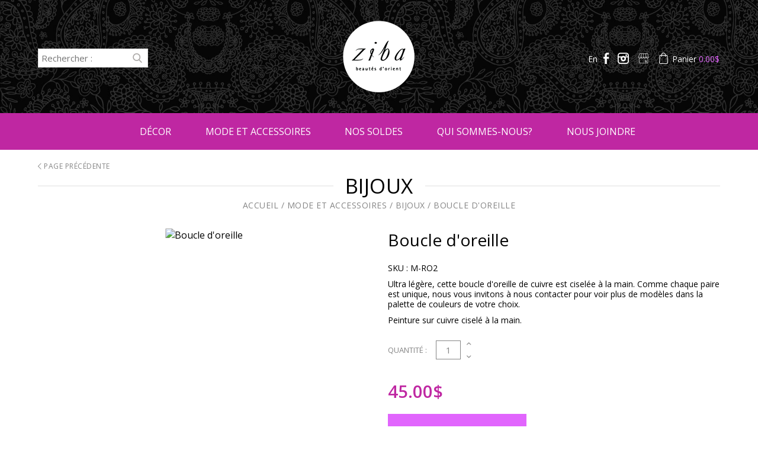

--- FILE ---
content_type: text/html; charset=utf-8
request_url: https://zibaquebec.com/product/boucle-d-oreille-718/
body_size: 8520
content:
<!DOCTYPE HTML><html xmlns="http://www.w3.org/1999/xhtml" xml:lang="fr" lang="fr" dir="ltr" ><head><meta name='viewport' content='width=device-width, initial-scale=1, maximum-scale=5,viewport-fit=cover'><meta name='google' content='notranslate'><meta http-equiv="Content-Type" content="text/html; charset=utf-8" /><meta name="description" content="Ziba Québec propose des produits provenant du Moyen-Orient.<p>Ultra l&eacute;g&egrave;re, cette boucle d&#39;oreille de cuivre est cisel&eacute;e &agrave; la main. Comme chaque paire est unique, nous vous invitons &agrave; nous contacter pour voir plus de mod&egrave;les dans la palette de couleurs de votre choix.</p> <p>Peinture sur cuivre cisel&eacute; &agrave; la main.</p>" /><meta name="keywords" content=",Moyen Orient, Turquie, Inde, Pakistan, Iran, Égypte, Tunisie, Maroc, Lampes, Lampes suspendues, Murales et plafonniers, Lampes de table, Lampes sur pied,Bottes, Sandales, Babouches, Sacs à main, Bijoux, Bracelets, Boucles d'oreilles, Poterie, Poterie perse, Poterie fait main, Malileh Kari, Québec, Sainte-Anne, Grande-Allée,Exotique, Asie, AfriqueBoucle, d'oreille, Bijoux, accessoires, Beautés, d'Orient" /><title> Boucle d'oreille M-RO2 Bijoux Mode et accessoires Beautés d'Orient</title><link rel="icon" type="image/png" href="https://zibaquebec.com/favicon.ico" /><link href="https://zibaquebec.com/css/cms/global.min.css?1681992369" rel="stylesheet" /><script> </script><script src="https://cdn.progexpert.com/js/jquery/jquery-3.6.3.min.js" ></script> <script async src='https://www.googletagmanager.com/gtag/js?id=UA-99223061-1'></script> <script> try { window.dataLayer = window.dataLayer || []; function gtag(){dataLayer.push(arguments);} gtag('js', new Date()); gtag('config', 'UA-99223061-1'); }catch(err) { console.log(err.message); } </script> <script> try { !function(f,b,e,v,n,t,s) {if(f.fbq)return;n=f.fbq=function(){n.callMethod? n.callMethod.apply(n,arguments):n.queue.push(arguments)}; if(!f._fbq)f._fbq=n;n.push=n;n.loaded=!0;n.version='2.0'; n.queue=[];t=b.createElement(e);t.async=!0; t.src=v;s=b.getElementsByTagName(e)[0]; s.parentNode.insertBefore(t,s)}(window,document,'script', 'https://connect.facebook.net/fr_CA/fbevents.js'); fbq('init', '217826138599861'); fbq('track', 'PageView'); }catch(err) { console.log(err.message); } </script> <noscript><img height='1' width='1' src='https://www.facebook.com/tr?id=217826138599861&ev=PageView'&noscript=1' title='Facebook Pixel' alt='Facebook Pixel' /></noscript> <meta name='p:domain_verify' content='1'/> <meta name='facebook-domain-verification' content='1'/> <script async defer src="https://connect.facebook.net/fr_FR/sdk/xfbml.customerchat.js"></script> <script>window.fbAsyncInit = function() { FB.init({autoLogAppEvents: true,xfbml: true,version: 'v3.2'}); };</script><meta name="google-site-verification" content="J4dzKWONzXThqy_ZE3T3rh8-1hVgRfmV8H6brLTp1Gw" /><meta name='viewport' content='width=device-width, initial-scale=1, maximum-scale=1'><!-- Facebook Pixel Code --> <script> !function(f,b,e,v,n,t,s) {if(f.fbq)return;n=f.fbq=function(){n.callMethod? n.callMethod.apply(n,arguments):n.queue.push(arguments)}; if(!f._fbq)f._fbq=n;n.push=n;n.loaded=!0;n.version='2.0'; n.queue=[];t=b.createElement(e);t.async=!0; t.src=v;s=b.getElementsByTagName(e)[0]; s.parentNode.insertBefore(t,s)}(window, document,'script', 'https://connect.facebook.net/fr_CA/fbevents.js'); fbq('init', '578160205985352'); fbq('track', 'PageView'); </script> <noscript><img height='1' width='1' style='display:none' src='https://www.facebook.com/tr?id=578160205985352&ev=PageView&noscript=1' /></noscript> <!-- End Facebook Pixel Code --><style >#menu_Disconnect { display: none; }</style><script src="//cdn.progexpert.com/js/loadcss.js" ></script><link rel='dns-prefetch' href='//cdn.progexpert.com/' /></head><body id='body' > <div class="sw-header" ><div class="top-header" ><div class="wrapper" ><div class="line" ><div class="left-side" ><form class="search-form" method="GET" action="https://zibaquebec.com/catalogue" ><input type="text" name="search" id="search" value="" placeholder="Rechercher :" /><button class="search-button" ><span class="icon icon-search" ></span></button></form><button class="toggle-menu" ><span class="icon icon-menu" ></span></button></div><div class="middle-side" ><a href="https://zibaquebec.com" class="logo" rel="dofollow" title="Ziba Québec" hreflang='fr'><img src="https://zibaquebec.com/css/img/logo-white.png?1492112485" alt="Ziba Québec" title="Ziba Québec" /></a></div><div class="right-side" ><ul ><li class="lang" ><a href="https://zibaquebec.com/product/boucle-d-oreille-718/?lg=en_US" class="lang" rel="dofollow" title="English" hreflang='fr'><span >En</span></a></li><li class="social" data-tooltip="Facebook" ><a href="https://www.facebook.com/zibaquebec" target="_blank" rel="nofollow noopener noreferrer" title="Voir la page Facebook de Ziba" hreflang='fr'><span class="icon icon-facebook" ></span></a></li><li class="social" data-tooltip="Instagram" ><a href="https://www.instagram.com/zibaquebec/" target="_blank" rel="nofollow noopener noreferrer" title="Voir le compte Instagram de Ziba" hreflang='fr'><span class="icon icon-instagram" ></span></a></li><li class="social" data-tooltip="Google Business" ><a href="https://g.page/zibaquebec/review?gm" target="_blank" rel="nofollow noopener noreferrer" title="Donnez votre avis" hreflang='fr'><span class="icon icon-business" ></span></a></li><li class="cart" data-tooltip="Panier" ><a href="https://zibaquebec.com/panier" rel="dofollow" hreflang='fr'><span class="icon icon-cart" ></span><span class="text" >Panier <span class="total" ><span class="priceOnly" >0.00</span>$</span></span></a></li></ul></div></div></div></div><div class="bottom-header" ><nav class="wrapper" ><ul class="main-nav" ><li class="link has-submenu" ><a href="https://zibaquebec.com/catalogue/decor" rel="dofollow" title="Décor" hreflang='fr'>Décor</a><ul class="sub-menu" ><li class="link" ><a href="https://zibaquebec.com/catalogue/decor/lampes" rel="dofollow" title="Lampes" hreflang='fr'>Lampes</a></li><li class="link" ><a href="https://zibaquebec.com/catalogue/decor/plats-en-ceramique-faits-a-la-main" rel="dofollow" title="Plats en céramique faits à la main" hreflang='fr'>Plats en céramique faits à la main</a></li><li class="link" ><a href="https://zibaquebec.com/catalogue/decor/boites" rel="dofollow" title="Boîtes" hreflang='fr'>Boîtes</a></li><li class="link" ><a href="https://zibaquebec.com/catalogue/decor/sous-plats" rel="dofollow" title="Sous-plats" hreflang='fr'>Sous-plats</a></li><li class="link" ><a href="https://zibaquebec.com/catalogue/decor/-objets-deco-en-metal" rel="dofollow" title=" Objets déco en metal" hreflang='fr'> Objets déco en metal</a></li><li class="link" ><a href="https://zibaquebec.com/catalogue/decor/decorations-murales" rel="dofollow" title="Décorations murales" hreflang='fr'>Décorations murales</a></li><li class="link" ><a href="https://zibaquebec.com/catalogue/decor/animaux-en-ceramique" rel="dofollow" title="Animaux en céramique" hreflang='fr'>Animaux en céramique</a></li><li class="link" ><a href="https://zibaquebec.com/catalogue/decor/tapis" rel="dofollow" title="Tapis" hreflang='fr'>Tapis</a></li><li class="link" ><a href="https://zibaquebec.com/catalogue/decor/argenterie-de-filigrane-perse" rel="dofollow" title="Argenterie de filigrane perse" hreflang='fr'>Argenterie de filigrane perse</a></li><li class="link" ><a href="https://zibaquebec.com/catalogue/decor/coussins" rel="dofollow" title="Coussins" hreflang='fr'>Coussins</a></li></ul></li><li class="link has-submenu" ><a href="https://zibaquebec.com/catalogue/mode-et-accessoires" rel="dofollow" title="Mode et accessoires" hreflang='fr'>Mode et accessoires</a><ul class="sub-menu" ><li class="link" ><a href="https://zibaquebec.com/catalogue/mode-et-accessoires/bottes-sandales-babouches" rel="dofollow" title="Bottes, Sandales, Babouches" hreflang='fr'>Bottes, Sandales, Babouches</a></li><li class="link" ><a href="https://zibaquebec.com/catalogue/mode-et-accessoires/henne" rel="dofollow" title="Henné" hreflang='fr'>Henné</a></li><li class="link" ><a href="https://zibaquebec.com/catalogue/mode-et-accessoires/encens" rel="dofollow" title="Encens" hreflang='fr'>Encens</a></li><li class="link" ><a href="https://zibaquebec.com/catalogue/mode-et-accessoires/portefeuilles" rel="dofollow" title="Portefeuilles" hreflang='fr'>Portefeuilles</a></li><li class="link" ><a href="https://zibaquebec.com/catalogue/mode-et-accessoires/tuniques-et-robes" rel="dofollow" title="Tuniques et Robes" hreflang='fr'>Tuniques et Robes</a></li><li class="link" ><a href="https://zibaquebec.com/catalogue/mode-et-accessoires/sacs-a-main" rel="dofollow" title="Sacs à main" hreflang='fr'>Sacs à main</a></li><li class="link" ><a href="https://zibaquebec.com/catalogue/mode-et-accessoires/bijoux" rel="dofollow" title="Bijoux" hreflang='fr'>Bijoux</a></li><li class="link" ><a href="https://zibaquebec.com/catalogue/mode-et-accessoires/parfums" rel="dofollow" title="Parfums" hreflang='fr'>Parfums</a></li><li class="link" ><a href="https://zibaquebec.com/catalogue/mode-et-accessoires/porte-cles" rel="dofollow" title="Porte-clés" hreflang='fr'>Porte-clés</a></li></ul></li><li ><a href="https://zibaquebec.com/soldes" rel="dofollow" title="Catalogue" hreflang='fr'>Nos soldes</a></li><li class="link" ><a href="https://zibaquebec.com/qui-sommes-nous" rel="dofollow" title="Qui sommes-nous?" hreflang='fr'>Qui sommes-nous?</a></li><li class="link" ><a href="https://zibaquebec.com/nous-joindre" rel="dofollow" title="Nous joindre" hreflang='fr'>Nous joindre</a></li></ul><ul class="responsive-nav" ><li class="menu-button" ><button class="toggle-menu" ><span class="icon icon-close" ></span></button></li><li class="logo" ><a href="https://zibaquebec.com" rel="dofollow" title="Ziba Québec" hreflang='fr'><img src="https://zibaquebec.com/css/img/logo-purple.png?1492112595" alt="Ziba Québec" title="Ziba Québec" /></a></li><li class="search-form" ><form class="search-form" method="GET" action="https://zibaquebec.com/catalogue" ><input type="text" name="search" id="search" value="" placeholder="Rechercher :" /><button class="search-button" ><span class="icon icon-search" ></span></button></form></li><li class="social" ><a href="https://www.facebook.com/zibaquebec" target="_blank" rel="nofollow noopener noreferrer" title="Voir la page Facebook de Ziba" hreflang='fr'><span class="icon icon-facebook" ></span></a><a href="https://g.page/zibaquebec/review?gm" target="_blank" rel="nofollow noopener noreferrer" title="Donnez votre avis" hreflang='fr'><span class="icon icon-business" ></span></a><a href="https://www.instagram.com/zibaquebec/" target="_blank" rel="nofollow noopener noreferrer" title="Voir le compte Instagram de Ziba" hreflang='fr'><span class="icon icon-instagram" ></span></a></li><li class="link has-submenu" ><a href="https://zibaquebec.com/catalogue/decor" rel="dofollow" title="Décor" hreflang='fr'>Décor</a><ul class="sub-menu" ><li class="link" ><a href="https://zibaquebec.com/catalogue/decor/lampes" rel="dofollow" title="Lampes" hreflang='fr'>Lampes</a></li><li class="link" ><a href="https://zibaquebec.com/catalogue/decor/plats-en-ceramique-faits-a-la-main" rel="dofollow" title="Plats en céramique faits à la main" hreflang='fr'>Plats en céramique faits à la main</a></li><li class="link" ><a href="https://zibaquebec.com/catalogue/decor/boites" rel="dofollow" title="Boîtes" hreflang='fr'>Boîtes</a></li><li class="link" ><a href="https://zibaquebec.com/catalogue/decor/sous-plats" rel="dofollow" title="Sous-plats" hreflang='fr'>Sous-plats</a></li><li class="link" ><a href="https://zibaquebec.com/catalogue/decor/-objets-deco-en-metal" rel="dofollow" title=" Objets déco en metal" hreflang='fr'> Objets déco en metal</a></li><li class="link" ><a href="https://zibaquebec.com/catalogue/decor/decorations-murales" rel="dofollow" title="Décorations murales" hreflang='fr'>Décorations murales</a></li><li class="link" ><a href="https://zibaquebec.com/catalogue/decor/animaux-en-ceramique" rel="dofollow" title="Animaux en céramique" hreflang='fr'>Animaux en céramique</a></li><li class="link" ><a href="https://zibaquebec.com/catalogue/decor/tapis" rel="dofollow" title="Tapis" hreflang='fr'>Tapis</a></li><li class="link" ><a href="https://zibaquebec.com/catalogue/decor/argenterie-de-filigrane-perse" rel="dofollow" title="Argenterie de filigrane perse" hreflang='fr'>Argenterie de filigrane perse</a></li><li class="link" ><a href="https://zibaquebec.com/catalogue/decor/coussins" rel="dofollow" title="Coussins" hreflang='fr'>Coussins</a></li></ul></li><li class="link has-submenu" ><a href="https://zibaquebec.com/catalogue/mode-et-accessoires" rel="dofollow" title="Mode et accessoires" hreflang='fr'>Mode et accessoires</a><ul class="sub-menu" ><li class="link" ><a href="https://zibaquebec.com/catalogue/mode-et-accessoires/bottes-sandales-babouches" rel="dofollow" title="Bottes, Sandales, Babouches" hreflang='fr'>Bottes, Sandales, Babouches</a></li><li class="link" ><a href="https://zibaquebec.com/catalogue/mode-et-accessoires/henne" rel="dofollow" title="Henné" hreflang='fr'>Henné</a></li><li class="link" ><a href="https://zibaquebec.com/catalogue/mode-et-accessoires/encens" rel="dofollow" title="Encens" hreflang='fr'>Encens</a></li><li class="link" ><a href="https://zibaquebec.com/catalogue/mode-et-accessoires/portefeuilles" rel="dofollow" title="Portefeuilles" hreflang='fr'>Portefeuilles</a></li><li class="link" ><a href="https://zibaquebec.com/catalogue/mode-et-accessoires/tuniques-et-robes" rel="dofollow" title="Tuniques et Robes" hreflang='fr'>Tuniques et Robes</a></li><li class="link" ><a href="https://zibaquebec.com/catalogue/mode-et-accessoires/sacs-a-main" rel="dofollow" title="Sacs à main" hreflang='fr'>Sacs à main</a></li><li class="link" ><a href="https://zibaquebec.com/catalogue/mode-et-accessoires/bijoux" rel="dofollow" title="Bijoux" hreflang='fr'>Bijoux</a></li><li class="link" ><a href="https://zibaquebec.com/catalogue/mode-et-accessoires/parfums" rel="dofollow" title="Parfums" hreflang='fr'>Parfums</a></li><li class="link" ><a href="https://zibaquebec.com/catalogue/mode-et-accessoires/porte-cles" rel="dofollow" title="Porte-clés" hreflang='fr'>Porte-clés</a></li></ul></li><li ><a href="https://zibaquebec.com/soldes" rel="dofollow" title="Catalogue" hreflang='fr'>Nos soldes</a></li><li class="link" ><a href="https://zibaquebec.com/qui-sommes-nous" rel="dofollow" title="Qui sommes-nous?" hreflang='fr'>Qui sommes-nous?</a></li><li class="link" ><a href="https://zibaquebec.com/nous-joindre" rel="dofollow" title="Nous joindre" hreflang='fr'>Nous joindre</a></li><li class="lang" ><a href="https://zibaquebec.com/product/boucle-d-oreille-718/?lg=en_US" class="lang" rel="dofollow" title="English" hreflang='fr'><span >En</span></a></li></ul></nav></div><div class="sticky-header" ><div class="wrapper" ><div class="logo" ><a href="https://zibaquebec.com" rel="dofollow" title="Ziba Québec" hreflang='fr'><img src="https://zibaquebec.com/css/img/logo-purple.png?1492112595" alt="Ziba Québec" title="Ziba Québec" /></a></div><ul class="menu" ><li class="link has-submenu" ><a href="https://zibaquebec.com/catalogue/decor" rel="dofollow" title="Décor" hreflang='fr'>Décor</a><ul class="sub-menu" ><li class="link" ><a href="https://zibaquebec.com/catalogue/decor/lampes" rel="dofollow" title="Lampes" hreflang='fr'>Lampes</a></li><li class="link" ><a href="https://zibaquebec.com/catalogue/decor/plats-en-ceramique-faits-a-la-main" rel="dofollow" title="Plats en céramique faits à la main" hreflang='fr'>Plats en céramique faits à la main</a></li><li class="link" ><a href="https://zibaquebec.com/catalogue/decor/boites" rel="dofollow" title="Boîtes" hreflang='fr'>Boîtes</a></li><li class="link" ><a href="https://zibaquebec.com/catalogue/decor/sous-plats" rel="dofollow" title="Sous-plats" hreflang='fr'>Sous-plats</a></li><li class="link" ><a href="https://zibaquebec.com/catalogue/decor/-objets-deco-en-metal" rel="dofollow" title=" Objets déco en metal" hreflang='fr'> Objets déco en metal</a></li><li class="link" ><a href="https://zibaquebec.com/catalogue/decor/decorations-murales" rel="dofollow" title="Décorations murales" hreflang='fr'>Décorations murales</a></li><li class="link" ><a href="https://zibaquebec.com/catalogue/decor/animaux-en-ceramique" rel="dofollow" title="Animaux en céramique" hreflang='fr'>Animaux en céramique</a></li><li class="link" ><a href="https://zibaquebec.com/catalogue/decor/tapis" rel="dofollow" title="Tapis" hreflang='fr'>Tapis</a></li><li class="link" ><a href="https://zibaquebec.com/catalogue/decor/argenterie-de-filigrane-perse" rel="dofollow" title="Argenterie de filigrane perse" hreflang='fr'>Argenterie de filigrane perse</a></li><li class="link" ><a href="https://zibaquebec.com/catalogue/decor/coussins" rel="dofollow" title="Coussins" hreflang='fr'>Coussins</a></li></ul></li><li class="link has-submenu" ><a href="https://zibaquebec.com/catalogue/mode-et-accessoires" rel="dofollow" title="Mode et accessoires" hreflang='fr'>Mode et accessoires</a><ul class="sub-menu" ><li class="link" ><a href="https://zibaquebec.com/catalogue/mode-et-accessoires/bottes-sandales-babouches" rel="dofollow" title="Bottes, Sandales, Babouches" hreflang='fr'>Bottes, Sandales, Babouches</a></li><li class="link" ><a href="https://zibaquebec.com/catalogue/mode-et-accessoires/henne" rel="dofollow" title="Henné" hreflang='fr'>Henné</a></li><li class="link" ><a href="https://zibaquebec.com/catalogue/mode-et-accessoires/encens" rel="dofollow" title="Encens" hreflang='fr'>Encens</a></li><li class="link" ><a href="https://zibaquebec.com/catalogue/mode-et-accessoires/portefeuilles" rel="dofollow" title="Portefeuilles" hreflang='fr'>Portefeuilles</a></li><li class="link" ><a href="https://zibaquebec.com/catalogue/mode-et-accessoires/tuniques-et-robes" rel="dofollow" title="Tuniques et Robes" hreflang='fr'>Tuniques et Robes</a></li><li class="link" ><a href="https://zibaquebec.com/catalogue/mode-et-accessoires/sacs-a-main" rel="dofollow" title="Sacs à main" hreflang='fr'>Sacs à main</a></li><li class="link" ><a href="https://zibaquebec.com/catalogue/mode-et-accessoires/bijoux" rel="dofollow" title="Bijoux" hreflang='fr'>Bijoux</a></li><li class="link" ><a href="https://zibaquebec.com/catalogue/mode-et-accessoires/parfums" rel="dofollow" title="Parfums" hreflang='fr'>Parfums</a></li><li class="link" ><a href="https://zibaquebec.com/catalogue/mode-et-accessoires/porte-cles" rel="dofollow" title="Porte-clés" hreflang='fr'>Porte-clés</a></li></ul></li><li ><a href="https://zibaquebec.com/soldes" rel="dofollow" title="Catalogue" hreflang='fr'>Soldes</a></li><li class="link" ><a href="https://zibaquebec.com/qui-sommes-nous" rel="dofollow" title="Qui sommes-nous?" hreflang='fr'>Qui sommes-nous?</a></li><li class="link" ><a href="https://zibaquebec.com/nous-joindre" rel="dofollow" title="Nous joindre" hreflang='fr'>Nous joindre</a></li><li class="cart " ><a href="https://zibaquebec.com/panier" rel="dofollow" title="Panier" hreflang='fr'><span class="icon icon-cart" ></span></a></li><li class="menu-button" ><button class="toggle-menu" ><span class="icon icon-menu" ></span></button></li></ul></div></div></div><div class="product-container mode-et-accessoires" ><div class="wrapper" ><div class="row-product" itemscope itemtype="https://schema.org/Product" ><div class="breadcrumb-box" ><div class="top-catalogue" ><div class="previous" ><p ><a href="javascript:" rel="nofollow" title="Page précédente" hreflang='fr'><span class="icon icon-left" ></span> Page précédente</a></p></div><div class="title" ><h1 ><span class="text" >Bijoux</span></h1><div class="breadcrumb" ><a href="https://zibaquebec.com" rel="dofollow" title="Accueil" hreflang='fr'>Accueil</a> / <a href="https://zibaquebec.com/catalogue/mode-et-accessoires" rel="dofollow" title="Mode et accessoires" hreflang='fr'>Mode et accessoires</a> / <a href="https://zibaquebec.com/catalogue/mode-et-accessoires/bijoux" itemprop="category" rel="dofollow" title="Bijoux" hreflang='fr'>Bijoux</a> / <a href="https://zibaquebec.com/catalogue/mode-et-accessoires/bijoux/boucle-d-oreille" rel="dofollow" title="Boucle d'oreille" hreflang='fr'>Boucle d'oreille</a></div></div></div></div><div class="row" ><div class="product-options-box in-sale product-section" data-section="OptionsProduct" ><div class="product-options-wrapper " ><div ><h2 ><span itemprop="name" class="dark-grey">Boucle d'oreille</span></h2><p class="attributes" ><span >SKU : </span><span itemprop="sku" >M-RO2</span></p><div class="description" itemprop="description"><p>Ultra l&eacute;g&egrave;re, cette boucle d&#39;oreille de cuivre est cisel&eacute;e &agrave; la main. Comme chaque paire est unique, nous vous invitons &agrave; nous contacter pour voir plus de mod&egrave;les dans la palette de couleurs de votre choix.</p> <p>Peinture sur cuivre cisel&eacute; &agrave; la main.</p> </div><div class="more-information" itemprop="description"></div></div><div ><div class="more-information" itemprop="description"></div><div class="select-section row two" ></div><div class="quantity" ><label >Quantité : </label><span class="quantity-number" >1</span><span class="buttons" ><button class="quantityUp" ><span class="icon icon-up-mini" ></span></button><button class="quantityDown" ><span class="icon icon-down-mini" ></span></button></span></div><p class="price" ><span >45.00</span>$</p><div itemprop="offers" itemscope itemtype="http://schema.org/Offer" style="display: none;" > <meta itemprop='priceCurrency' content='CAN' /> <meta itemprop="availability" content="http://schema.org/InStock"/> <meta itemprop="itemCondition" itemtype="http: schema.org/OfferItemCondition" content="http: schema.org/NewCondition"/> <meta itemprop='price' content='45.00' /> </div></div><button id="addToKart" class="button-purple" >Ajouter au panier</button><div class="share" ><p >Partager</p><ul ><li ><a href="https://www.facebook.com/sharer/sharer.php?u=https://zibaquebec.com/product/boucle-d-oreille-718/" target="_blank" rel="nofollow noopener noreferrer" title="Partager sur Facebook" hreflang='fr'><span class="icon icon-facebook" ></span></a></li><li ><a href="https://twitter.com/home?status=https://zibaquebec.com/product/boucle-d-oreille-718/" target="_blank" rel="nofollow noopener noreferrer" title="Partager sur Twitter" hreflang='fr'><span class="icon icon-twitter" ></span></a></li><li ><a href="https://pinterest.com/pin/create/button/?url=&media=&Boucle d'oreilledescription=Ultra l&eacute;g&egrave;re, cette boucle d&#39;oreille de cuivre est cisel&eacute;e &agrave; la main. Comme chaque paire est unique, nous vous invitons &agrave; nous contacter pour voir plus de mod&egrave;les dans la palette de couleurs de votre choix. Peinture sur cuivre cisel&eacute; &agrave; la main. " target="_blank" rel="nofollow noopener noreferrer" title="Partager sur Pinterest" hreflang='fr'><span class="icon icon-pinterest" ></span></a></li><li ><a href="https://plus.google.com/share?url=https://zibaquebec.com/product/boucle-d-oreille-718/" target="_blank" rel="nofollow noopener noreferrer" title="Partager sur Google+" hreflang='fr'><span class="icon icon-gplus" ></span></a></li><li ><a href="mailto:info@zibaquebec.com?&subject=Boucle d'oreille%20(M-RO2)" rel="dofollow" title="Partager par courriel" hreflang='fr'><span class="icon icon-mail" ></span></a></li></ul></div></div></div><div class="product-image-box product-section" data-section="ImageProduct" ><div class="product-image" ><div class="caroussel-wrapper" ><button data-nav="prev" ><span class="icon icon-left" ></span></button><button data-nav="next" ><span class="icon icon-right" ></span></button><ul ><li ><img src="https://zibaquebec.com/mod/file/ProductFichier/fa2e8c4385712f9a1d24c363a2cbe5b8.jpg?1635612717" itemprop="image" alt="Boucle d'oreille" title="Boucle d'oreille" /></li></ul></div></div></div></div></div><div class="row-other-products" ><div class="title" ><h3 ><span class="text" >Produits liés</span></h3></div><div class="caroussel-wrapper" ><button data-nav="prev" ><span class="icon icon-left" ></span></button><button data-nav="next" ><span class="icon icon-right" ></span></button><ul ><li class="" data-id="0" itemscope itemtype="http://schema.org/Product" ><a href="https://zibaquebec.com/product/boucle-d-oreille-709/" rel="dofollow" title="Boucle d'oreille" hreflang='fr'><div class="image" ><img src="https://zibaquebec.com/mod/file/ProductFichier/0415740eaa4d9decbc8da001d3fd805f.jpg?1635107841" itemprop="image" alt="Boucle d'oreille" title="Boucle d'oreille" /></div><div class="text" ><div ><h3 itemprop="name" class="name">Boucle d'oreille</h3><p itemprop="category" >Mode et accessoires, Bijoux, Boucle d'oreille</p></div><div class="price"><p class="price" ><span >45.00</span>$</p><div itemprop="offers" itemscope itemtype="http://schema.org/Offer" style="display: none;" > <meta itemprop='priceCurrency' content='CAN' /> <meta itemprop="availability" content="http://schema.org/InStock"/> <meta itemprop="itemCondition" itemtype="http: schema.org/OfferItemCondition" content="http: schema.org/NewCondition"/> <meta itemprop='price' content='45.00' /> </div></div></div></a></li><li class="" data-id="1" itemscope itemtype="http://schema.org/Product" ><a href="https://zibaquebec.com/product/boucle-d-oreille-729/" rel="dofollow" title="Boucle d'oreille" hreflang='fr'><div class="image" ><img src="https://zibaquebec.com/mod/file/ProductFichier/08f38e0434442128fab5ead6217ca759.jpg?1635614389" itemprop="image" alt="Boucle d'oreille" title="Boucle d'oreille" /></div><div class="text" ><div ><h3 itemprop="name" class="name">Boucle d'oreille</h3><p itemprop="category" >Mode et accessoires, Bijoux, Boucle d'oreille</p></div><div class="price"><p class="price" ><span >45.00</span>$</p><div itemprop="offers" itemscope itemtype="http://schema.org/Offer" style="display: none;" > <meta itemprop='priceCurrency' content='CAN' /> <meta itemprop="availability" content="http://schema.org/InStock"/> <meta itemprop="itemCondition" itemtype="http: schema.org/OfferItemCondition" content="http: schema.org/NewCondition"/> <meta itemprop='price' content='45.00' /> </div></div></div></a></li><li class="" data-id="2" itemscope itemtype="http://schema.org/Product" ><a href="https://zibaquebec.com/product/bracelet-ouvert-194/b19-5-5-cm-mode-et-accessoires-bijoux-bracelets" rel="dofollow" title="Bracelet ouvert" hreflang='fr'><div class="image" ><img src="https://zibaquebec.com/mod/file/ProductFichier/069059b7ef840f0c74a814ec9237b6ec.jpg?1495202820" itemprop="image" alt="Bracelet ouvert" title="Bracelet ouvert" /></div><div class="text" ><div ><h3 itemprop="name" class="name">Bracelet ouvert</h3><p itemprop="category" >Mode et accessoires, Bijoux, Bracelets</p></div><div class="price"><p class="price" ><span >40.00</span>$</p><div itemprop="offers" itemscope itemtype="http://schema.org/Offer" style="display: none;" > <meta itemprop='priceCurrency' content='CAN' /> <meta itemprop="availability" content="http://schema.org/InStock"/> <meta itemprop="itemCondition" itemtype="http: schema.org/OfferItemCondition" content="http: schema.org/NewCondition"/> <meta itemprop='price' content='40.00' /> </div></div></div></a></li><li class="" data-id="3" itemscope itemtype="http://schema.org/Product" ><a href="https://zibaquebec.com/product/bracelets-multiples-166/b10-1-7-cm-x-3-cm-mode-et-accessoires-bijoux-bracelets" rel="dofollow" title="Bracelets multiples" hreflang='fr'><div class="image" ><img src="https://zibaquebec.com/mod/file/ProductFichier/ed3d2c21991e3bef5e069713af9fa6ca.jpg?1495202819" itemprop="image" alt="Bracelets multiples" title="Bracelets multiples" /></div><div class="text" ><div ><h3 itemprop="name" class="name">Bracelets multiples</h3><p itemprop="category" >Mode et accessoires, Bijoux, Bracelets</p></div><div class="price"><p class="price" ><span >30.00</span>$</p><div itemprop="offers" itemscope itemtype="http://schema.org/Offer" style="display: none;" > <meta itemprop='priceCurrency' content='CAN' /> <meta itemprop="availability" content="http://schema.org/InStock"/> <meta itemprop="itemCondition" itemtype="http: schema.org/OfferItemCondition" content="http: schema.org/NewCondition"/> <meta itemprop='price' content='30.00' /> </div></div></div></a></li><li class="" data-id="4" itemscope itemtype="http://schema.org/Product" ><a href="https://zibaquebec.com/product/collier-main-de-fatma-ou-hamsa-807/" rel="dofollow" title="Collier main de Fatma ou Hamsa" hreflang='fr'><div class="image" ><img src="https://zibaquebec.com/mod/file/ProductFichier/b22b257ad0519d4500539da3c8bcf4dd.png?1641583416" itemprop="image" alt="Collier main de Fatma ou Hamsa" title="Collier main de Fatma ou Hamsa" /></div><div class="text" ><div ><h3 itemprop="name" class="name">Collier main de Fatma ou Hamsa</h3><p itemprop="category" >Mode et accessoires, Bijoux, Collier en argent</p></div><div class="price"><p class="price" ><span >85.00</span>$</p><div itemprop="offers" itemscope itemtype="http://schema.org/Offer" style="display: none;" > <meta itemprop='priceCurrency' content='CAN' /> <meta itemprop="availability" content="http://schema.org/InStock"/> <meta itemprop="itemCondition" itemtype="http: schema.org/OfferItemCondition" content="http: schema.org/NewCondition"/> <meta itemprop='price' content='85.00' /> </div></div></div></a></li><li class="" data-id="5" itemscope itemtype="http://schema.org/Product" ><a href="https://zibaquebec.com/product/bracelets-multiples-140/b4-5-7-cm-x-4-cm-mode-et-accessoires-bijoux-bracelets" rel="dofollow" title="Bracelets multiples" hreflang='fr'><div class="image" ><img src="https://zibaquebec.com/mod/file/ProductFichier/903ce9225fca3e988c2af215d4e544d3.jpg?1495202822" itemprop="image" alt="Bracelets multiples" title="Bracelets multiples" /></div><div class="text" ><div ><h3 itemprop="name" class="name">Bracelets multiples</h3><p itemprop="category" >Mode et accessoires, Bijoux, Bracelets</p></div><div class="price"><p class="price" ><span >30.00</span>$</p><div itemprop="offers" itemscope itemtype="http://schema.org/Offer" style="display: none;" > <meta itemprop='priceCurrency' content='CAN' /> <meta itemprop="availability" content="http://schema.org/InStock"/> <meta itemprop="itemCondition" itemtype="http: schema.org/OfferItemCondition" content="http: schema.org/NewCondition"/> <meta itemprop='price' content='30.00' /> </div></div></div></a></li><li class="" data-id="6" itemscope itemtype="http://schema.org/Product" ><a href="https://zibaquebec.com/product/boucle-d-oreille-713/" rel="dofollow" title="Boucle d'oreille" hreflang='fr'><div class="image" ><img src="https://zibaquebec.com/mod/file/ProductFichier/5a99158e0c52f9e7d290906c9d08268d.jpg?1635540971" itemprop="image" alt="Boucle d'oreille" title="Boucle d'oreille" /></div><div class="text" ><div ><h3 itemprop="name" class="name">Boucle d'oreille</h3><p itemprop="category" >Mode et accessoires, Bijoux, Boucle d'oreille</p></div><div class="price"><p class="price" ><span >45.00</span>$</p><div itemprop="offers" itemscope itemtype="http://schema.org/Offer" style="display: none;" > <meta itemprop='priceCurrency' content='CAN' /> <meta itemprop="availability" content="http://schema.org/InStock"/> <meta itemprop="itemCondition" itemtype="http: schema.org/OfferItemCondition" content="http: schema.org/NewCondition"/> <meta itemprop='price' content='45.00' /> </div></div></div></a></li><li class="" data-id="7" itemscope itemtype="http://schema.org/Product" ><a href="https://zibaquebec.com/product/collier-oeil-protecteur-821/" rel="dofollow" title="Collier oeil protecteur" hreflang='fr'><div class="image" ><img src="https://zibaquebec.com/mod/file/ProductFichier/45c166d697d65080d54501403b433256.png?1641586687" itemprop="image" alt="Collier oeil protecteur" title="Collier oeil protecteur" /></div><div class="text" ><div ><h3 itemprop="name" class="name">Collier oeil protecteur</h3><p itemprop="category" >Mode et accessoires, Bijoux, Collier en argent</p></div><div class="price"><p class="price" ><span >65.00</span>$</p><div itemprop="offers" itemscope itemtype="http://schema.org/Offer" style="display: none;" > <meta itemprop='priceCurrency' content='CAN' /> <meta itemprop="availability" content="http://schema.org/InStock"/> <meta itemprop="itemCondition" itemtype="http: schema.org/OfferItemCondition" content="http: schema.org/NewCondition"/> <meta itemprop='price' content='65.00' /> </div></div></div></a></li></ul></div></div></div><input type="hidden" name="prodSlug" id="prodSlug" value="" /><input type="hidden" name="prodTempSlug" id="prodTempSlug" value="boucle-d-oreille-718" /><input type="hidden" name="prodId" id="prodId" value="1185" /></div><div class="sw-footer" ><div class="wrapper" ><div class="top-footer" ><div class="row" ><div class="left-side" ><h3 >Ziba</h3><div class="addresses" ><div class="shop" itemscope itemtype="http://schema.org/Organization"><h4 itemprop="name">Vieux Québec</h4><p itemprop="address" itemscope itemtype="http://schema.org/PostalAddress" ><span itemprop="streetAddress">34 rue Sainte-Anne</span><br /><span itemprop="addressLocality">Québec</span> (<span itemprop="addressRegion">Québec</span>), <span itemprop="postalCode">G1R 3X3</span></p><p >Tél. : <span itemprop="telephone">418 694-0539</span></p></div></div></div><div class="right-side" ><div class="row" ><div class="newsletter block-footer" ><h3 >Abonnez-vous à notre infolettre!</h3><form id="newsletter-form" ><input type="text" name="email_newsletter" id="email_newsletter" value="" placeholder="Courriel" /><input type="checkbox" name="newsletter" id="newsletter" value="" /><label for="newsletter" ><span >J'accepte de recevoir les promotions et nouveautés</span></label><div ><button class="submit" >M'abonner</button></div></form></div><div class="social block-footer" ><h3 >Suivez nous</h3><ul ><li ><a href="https://www.facebook.com/zibaquebec" target="_blank" rel="nofollow noopener noreferrer" title="Voir la page Facebook de Ziba" hreflang='fr'><span class="icon icon-facebook" ></span></a></li><li class="social" ><a href="https://m.me/zibaquebec" target="_blank" rel="nofollow noopener noreferrer" title="Facebook Messenger" hreflang='fr'><span class="icon fb-msg-btn" ></span></a></li><li ><a href="https://www.instagram.com/zibaquebec/" target="_blank" rel="nofollow noopener noreferrer" title="Voir le compte Instagram de Ziba" hreflang='fr'><span class="icon icon-instagram" ></span></a></li></ul></div></div></div></div></div><div class="bottom-footer" ><div class="row" ><div class="left-side first" ><a href="https://g.page/zibaquebec/review?gm" target="_blank" rel="nofollow noopener noreferrer" title="Donnez votre avis" hreflang='fr'>Donnez votre avis</a><a href="https://zibaquebec.com/conditions-d-achat-et-politiques-de-retour" rel="dofollow" title="Conditons d'achat et politiques de retour" hreflang='fr'>Conditons d'achat et politiques de retour</a></div></div><div class="row" ><div class="left-side" ><p >Ziba Québec - Tous droits réservés 2026 - © https://zibaquebec.com/</p></div><div class="right-side" ><p class="signature" ><span >Réalisation signée</span><a href="http://progexpert.com/" target="_blank" rel="dofollow" title="ProgExpert" hreflang='fr'><img src="https://zibaquebec.com/css/img/progexpert.png?1492526939" alt="ProgExpert développement de Site Web" title="ProgExpert développement de Site Web" /></a></p></div></div></div></div></div><script src="https://cdn.progexpert.com/js/lib/jquery.md5.js" ></script><script src="https://zibaquebec.com/js/min/js-common.min.js?1722378477" ></script><script src="https://cdn.progexpert.com/js/jquery/ui-1.13.1/jquery-ui.min.js" ></script><script > var request = {"p":"..\/store\/product\/product","j":"boucle-d-oreille-718","ot":"s"}; request.module = request.module || {}; var _LG = 'fr'; var _DEFAUT_LG = 'fr'; var _SITE_URL = 'https://zibaquebec.com/'; var _SITE_LG = 'https://zibaquebec.com/fr/'; var _PROJECT_NAME = 'Ziba'; var _DISPATCH_URL = 'https://zibaquebec.com/mod/act_p/DispatchAct.php'; var _SRC_URL = 'https://cdn.progexpert.com/'; var _CONNECTED= 'NO'; var _SRC_URL_TINY = 'https://zibaquebec.com/'; var _SITE_URL_NO_S = 'https://zibaquebec.com/'; var session_id = 'v8ftodkoclsftj0s72ft6rmsnj'; var _BASE_DIR = '/home/zibaquebec/public_html/inc/../'; var _LANG = 'en'; var _SERVER_DATE = '1769604042'; var _isMobile = '0'; var isChrome = navigator.userAgent.includes("Chrome") && navigator.vendor.includes("Google Inc"); var traduction = {}; traduction['confirm'] = 'Confirmer'; traduction['recherche'] = 'Recherche'; traduction['attention'] = 'Attention'; $(document).ready(function() { if(typeof(statmemesave) !== 'undefined' && _CONNECTED =='YES'){statmemesave();}var header_bottom_height = $('.sw-header .top-header').outerHeight(); var header_height = $('.sw-header').outerHeight(); $('.toggle-menu').click(function() { $('.responsive-nav').toggleClass('toggle-menu'); return false; }); $('body').on('click','.responsive-nav .has-submenu > a',function(e){ console.log('hello'); e.preventDefault(); $(this).parent().toggleClass('active'); $(this).next().slideToggle(); }); var quantity = 1; $('[data-section="OptionsProduct"]').on('click','.quantityUp', function(){ quantity++; $('.quantity-number').text(quantity); }); $('[data-section="OptionsProduct"]').on('click','.quantityDown', function(){ if(quantity > 1){ quantity--; } $('.quantity-number').text(quantity); }); $('.back-btn').click(function() { window.history.back(); return false; }); /*$('.product-image').css('height',$('.product-options-wrapper').outerHeight());*/ $('.row-product').delegate('select.product-select','change',function() { updateProduct({'OptionsProduct':'none', 'ImageProduct': 'none'}); return false; }); $('.product-container').delegate('#addToKart','click',function() { $.post('https://zibaquebec.com/mod/store/act/PanierAct.php', { 'a': 'addProduct', 'IdProduct': $('#prodId').val(), 'quantity': quantity }, function(data) { gtag('event', 'add_to_cart', { "items": [{ "id": "1332", "name": "Collier oeil protecteur", "list_name": "Product Details", "category": "Bijoux", "price": '65.00', "quantity": quantity }]}); throwMessage(data.message,data.error,data.class); updateCartHeader(data.amount); $('.sticky-header .cart').addClass('has-product'); },'json'); return false; }); gtag('event', 'view_item', { "items": [{ "id": "1332", "name": "Collier oeil protecteur", "list_name": "Product Details", "category": "Bijoux", "price": '65.00' }]}); setProductCarouselHeight(); bindImageCarousel(); var caroussel_shown = 4, caroussel_width = 100/caroussel_shown, caroussel_i = 0, caroussel_block = 1, moving_caroussel = false; $('.row-other-products .caroussel-wrapper button[data-nav]').click(function() { var direction = $(this).data('nav'); if(moving_caroussel == false) { moving_caroussel = true; if(direction == 'next') { if(caroussel_block * caroussel_shown < caroussel_i) { $('.row-other-products .caroussel-wrapper li').animate({ 'left': '-=' + (caroussel_width * caroussel_shown) + '%' }, 1000, function() { moving_caroussel = false; }); caroussel_block++; } else { caroussel_block = 1; caroussel_i = 0; $('.row-other-products .caroussel-wrapper li').each(function() { $(this).animate({'left' : caroussel_width * caroussel_i + '%' }, 1000, function() { moving_caroussel = false; }); caroussel_i++; }); } } if(direction == 'prev') { if(caroussel_block > 1) { $('.row-other-products .caroussel-wrapper li').animate({ 'left': '+=' + (caroussel_width * caroussel_shown) + '%' }, 1000, function() { moving_caroussel = false; }); caroussel_block--; } else { caroussel_block = Math.ceil(caroussel_i / caroussel_shown); $('.row-other-products .caroussel-wrapper li').animate({ 'left': '-=' + (((caroussel_width * caroussel_shown) * caroussel_block) - (caroussel_width * caroussel_shown)) + '%' }, 1000, function() { moving_caroussel = false; }); } } } return false; }); $('.previous a').click(function(){ history.go(-1); }); $('#newsletter-form .submit').click(function() { var email = $('#email_newsletter'); if(!$('#newsletter').is(':checked')) { throwMessage('Veuillez accepter l\'abonnement.',true,'newsletter-error'); } else if(email.val() == '') { throwMessage('Veuillez entrer un courriel.',true,'newsletter-email'); } else { $.post(_SITE_URL + 'mod/act_p/NewsletterAct.php', { a: 'addEmail', email: email.val() },function(data) { throwMessage(data.message,data.error,data.class); if(data.error == false) { email.val(''); } },'json'); } return false; }); $(window).scroll(function() { if($(window).scrollTop() >= header_bottom_height) { /*$('#body').css('padding-top',header_height + 'px');*/ $('.sw-header').addClass('minimize'); } else { $('#body').css('padding-top',0); $('.sw-header').removeClass('minimize'); } }); $(window).scroll();$(window).resize(function() { header_bottom_height = $('.sw-header .top-header').outerHeight(); header_height = $('.sw-header').outerHeight(); /*setProductImageHeight();*/ setProductCarouselHeight(); window_height = $(window).height(); window_width = $(window).width(); if(window_width > 1023) { caroussel_product_shown = 1; } else { caroussel_product_shown = 1; } caroussel_product_width = 100/caroussel_product_shown; caroussel_product_block = 1; caroussel_product_i = 0; $('.product-image .caroussel-wrapper li').each(function() { $(this).css({'left' : caroussel_product_width * caroussel_product_i + '%' }); caroussel_product_i++; }); if(caroussel_product_i <= caroussel_product_shown) { $('.product-image .caroussel-wrapper button[data-nav]').hide(); } else { $('.product-image .caroussel-wrapper button[data-nav]').show(); } if(window_width > 1023) { caroussel_shown = 4; } else if(window_width > 767) { caroussel_shown = 3; } else if(window_width > 570) { caroussel_shown = 2; } else { caroussel_shown = 1; } caroussel_width = 100/caroussel_shown; caroussel_block = 1; caroussel_i = 0; $('.row-other-products .caroussel-wrapper li').each(function() { $(this).css({'left' : caroussel_width * caroussel_i + '%' }); caroussel_i++; }); if(caroussel_i <= caroussel_shown) { $('.row-other-products .caroussel-wrapper button[data-nav]').hide(); } else { $('.row-other-products .caroussel-wrapper button[data-nav]').show(); } }); $(window).resize(); }); var header_bottom_height = 0; var header_height = 0; var update_product_ready = false; var filter = {}; function updateProduct(module) { if(update_product_ready == false) { update_product_ready = true; filter['i'] = $('#prodSlug').val(); filter['j'] = $('#prodTempSlug').val(); filter['sizeFilter'] = $('select#size').val() || 'none'; filter['colorFilter'] = $('select#color').val() || 'none'; filter['dimensionFilter'] = $('select#dimension').val() || 'none'; var loading_trigger = false; var loading_timer = setTimeout(function() { if(loading_trigger == false) { $('.loading-overlay').addClass('toggle'); } },1500); $.post('https://zibaquebec.com/mod/store/act/ProductAct.php', { a: 'updateProduct', filter: filter, module: module }, function(data) { update_product_ready = false; loading_trigger = true; clearTimeout(loading_timer); $('.loading-overlay').removeClass('toggle'); window.history.pushState('','',data.breadcrumb); $('#prodId').val(data.idProduct); $.each(data,function(include,value) { switch(module[include]) { case 'fade': $('.product-section[data-section="'+ include +'"]').fadeOut(500, function() { $('.product-section[data-section="'+ include +'"]').html(value); $('.product-section[data-section="'+ include +'"]').fadeIn(500, function() { /* setProductImageHeight();*/ }); }); break; case 'color': $('.product-section[data-section="'+ include +'"]').html(value); break; case 'none': $('.product-section[data-section="'+ include +'"]').html(value); break; } }); bindImageCarousel(); $('div.caroussel-wrapper button[data-nav=next]').trigger('click'); },'json'); } } function setProductImageHeight(){ if($(window).width() > 480){ $('.product-image').animate({'height':$('.product-options-wrapper').outerHeight()}, 50); } else{ $('.product-image').css('height', 'auto'); $('.product-image').css('min-height', '300px'); } } function setProductCarouselHeight(){ if($(window).width() <= 1310){ var heighestHeight = 0; $('.product-image .caroussel-wrapper li').each(function(){ if(heighestHeight < $(this).find('img').height()){ heighestHeight = $(this).find('img').height(); } }); $('.product-image .caroussel-wrapper').height(heighestHeight); } } function bindImageCarousel () { var caroussel_product_shown = 1, caroussel_product_width = 100/caroussel_product_shown, caroussel_product_i = 0, caroussel_product_block = 1, moving_caroussel_product = false; $('.product-image .caroussel-wrapper button[data-nav]').off(); $('.product-image .caroussel-wrapper button[data-nav]').click(function() { var direction = $(this).data('nav'); if(moving_caroussel_product == false) { moving_caroussel_product = true; if(direction == 'next') { if(caroussel_product_block * caroussel_product_shown < caroussel_product_i) { $('.product-image .caroussel-wrapper li').animate({ 'left': '-=' + (caroussel_product_width * caroussel_product_shown) + '%' }, 1000, function() { moving_caroussel_product = false; }); caroussel_product_block++; } else { caroussel_product_block = 1; caroussel_product_i = 0; $('.product-image .caroussel-wrapper li').each(function() { $(this).animate({'left' : caroussel_product_width * caroussel_product_i + '%' }, 1000, function() { moving_caroussel_product = false; }); caroussel_product_i++; }); } } if(direction == 'prev') { if(caroussel_product_block > 1) { $('.product-image .caroussel-wrapper li').animate({ 'left': '+=' + (caroussel_product_width * caroussel_product_shown) + '%' }, 1000, function() { moving_caroussel_product = false; }); caroussel_product_block--; } else { caroussel_product_block = Math.ceil(caroussel_product_i / caroussel_product_shown); $('.product-image .caroussel-wrapper li').animate({ 'left': '-=' + (((caroussel_product_width * caroussel_product_shown) * caroussel_product_block) - (caroussel_product_width * caroussel_product_shown)) + '%' }, 1000, function() { moving_caroussel_product = false; }); } } } return false; }); } function throwMessage(message,error,id) { var class_error = 'success'; if(error == true) { class_error = 'error'; } if(!$('.message-box').length) { $(body).append('<ul class=\'message-box\' ></ul>'); } if(id == null || !$('.message-box li.' + id).length) { $('.message-box').append('<li class="new '+ id +' '+ class_error +'">'+ message +'</li>'); } setTimeout(function() { $('.message-box li.new').each(function() { var line = $(this); line.removeClass('new'); var timer = setTimeout(function() { line.addClass('new'); setTimeout(function() { line.remove(); if(!$('.message-box li').length) { $('.message-box').slideUp(250, function() { $('.message-box').remove(); }); } },250); },2500); }); },10); } function updateCartHeader(price) { var cartPrice = $('.top-header .right-side .total .priceOnly'); cartPrice.fadeOut(250,function() { cartPrice.text(price); cartPrice.fadeIn(250); }); } function validateForm(form) { var form_array = []; $(form).find('.required').each(function() { if($(this).val() == '') { $(this).addClass('form-error'); form_array.push($(this).attr('name')); } else { $(this).removeClass('form-error'); } }); if(form_array.length == 0) { return true; } else { return false; } } function popup(message,more_class) { clic_close = (typeof clic_close !== 'undefined') ? clic_close : false; more_class = (typeof more_class !== 'undefined') ? more_class : ''; var class_selector = '.' + more_class, close_class = ''; if(more_class == '') { class_selector = ''; } if(clic_close == true) { close_class = ' js-close-popup'; } if(!message) { $('.popup-overlay'+ class_selector +',body').removeClass('trigger'); setTimeout(function() { $('.popup-overlay' + class_selector).remove(); }, 500); } else { if($('.popup-overlay.trigger' + class_selector).length) { $('.popup-overlay' + class_selector).removeClass('trigger'); setTimeout(function() { $('.popup-overlay' + class_selector).remove(); $('body').append('<div class="popup-overlay '+ more_class + close_class +'"><div class="popup-container"><div class="popup-content">'+ message +'</div></div></div>'); setTimeout(function() { $('.popup-overlay' + class_selector).addClass('trigger'); }, 100); }, 500); } else { $('body').append('<div class="popup-overlay '+ more_class + close_class +'"><div class="popup-container"><div class="popup-content">'+ message +'</div></div></div>'); setTimeout(function() { $('.popup-overlay,body').addClass('trigger'); }, 100); } } } </script><div class="fb-customerchat" page_id="217826138599861" theme_color="#bf27a2" logged_in_greeting="Discutez avec nous, ou planifiez votre rencontre virtuelle pour choisir le produit de vos rêves" logged_out_greeting="Bonjour," ></div></body></html>